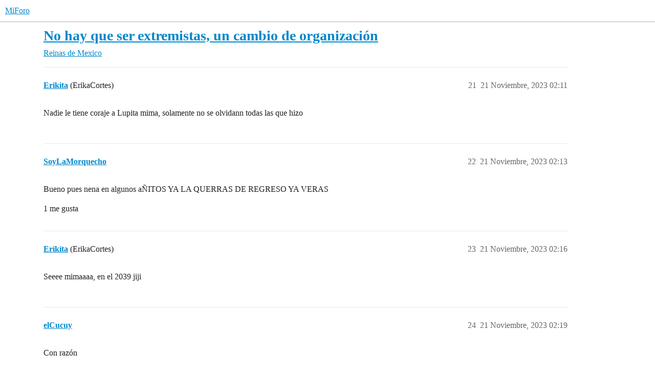

--- FILE ---
content_type: text/html; charset=utf-8
request_url: https://www.miforo.us/t/no-hay-que-ser-extremistas-un-cambio-de-organizacion/84396?page=2
body_size: 5078
content:
<!DOCTYPE html>
<html lang="es">
  <head>
    <meta charset="utf-8">
    <title>No hay que ser extremistas, un cambio de organización - Página 2 - Reinas de Mexico - MiForo</title>
    <meta name="description" content="Es prácticamente un cambio de empresa con todo lo que conlleva, incluyendo el personal, Melissa pertenece a MxU teniendo un contrato vigente con Lupe, acaso Lupita invitó a la Señorita México 1993 y última Señorita Mexic&amp;hellip;">
    <meta name="generator" content="Discourse 3.5.3 - https://github.com/discourse/discourse version 99ca8f2a8b13fad8c6e19c7d8b81f4108a4875b0">
<link rel="icon" type="image/png" href="https://www.miforo.us/uploads/db8848/optimized/1X/27f8a5cec59202c9368975b91ab5947bf1770dc3_2_32x32.gif">
<link rel="apple-touch-icon" type="image/png" href="https://www.miforo.us/uploads/db8848/optimized/1X/27f8a5cec59202c9368975b91ab5947bf1770dc3_2_180x180.gif">
<meta name="theme-color" media="(prefers-color-scheme: light)" content="#ffffff">
<meta name="theme-color" media="(prefers-color-scheme: dark)" content="#000000">

<meta name="color-scheme" content="light dark">

<meta name="viewport" content="width=device-width, initial-scale=1.0, minimum-scale=1.0, viewport-fit=cover">
<link rel="canonical" href="https://www.miforo.us/t/no-hay-que-ser-extremistas-un-cambio-de-organizacion/84396?page=2" />

<link rel="search" type="application/opensearchdescription+xml" href="https://www.miforo.us/opensearch.xml" title="MiForo Search">

    <link href="/stylesheets/color_definitions_light_5_1_8c67500698cb593bd5fa9e0440b4a412bd52cd76.css?__ws=www.miforo.us" media="(prefers-color-scheme: light)" rel="stylesheet" class="light-scheme" data-scheme-id="5"/><link href="/stylesheets/color_definitions_wcag-dark_3_1_3230d02f6b2d3b11dc531ef851705419b1665320.css?__ws=www.miforo.us" media="(prefers-color-scheme: dark)" rel="stylesheet" class="dark-scheme" data-scheme-id="3"/>

<link href="/stylesheets/common_0775c774c29a1cbfc34cedd8a559f876f657e56c.css?__ws=www.miforo.us" media="all" rel="stylesheet" data-target="common"  />

  <link href="/stylesheets/desktop_0775c774c29a1cbfc34cedd8a559f876f657e56c.css?__ws=www.miforo.us" media="all" rel="stylesheet" data-target="desktop"  />



    <link href="/stylesheets/checklist_0775c774c29a1cbfc34cedd8a559f876f657e56c.css?__ws=www.miforo.us" media="all" rel="stylesheet" data-target="checklist"  />
    <link href="/stylesheets/discourse-akismet_0775c774c29a1cbfc34cedd8a559f876f657e56c.css?__ws=www.miforo.us" media="all" rel="stylesheet" data-target="discourse-akismet"  />
    <link href="/stylesheets/discourse-details_0775c774c29a1cbfc34cedd8a559f876f657e56c.css?__ws=www.miforo.us" media="all" rel="stylesheet" data-target="discourse-details"  />
    <link href="/stylesheets/discourse-gamification_0775c774c29a1cbfc34cedd8a559f876f657e56c.css?__ws=www.miforo.us" media="all" rel="stylesheet" data-target="discourse-gamification"  />
    <link href="/stylesheets/discourse-lazy-videos_0775c774c29a1cbfc34cedd8a559f876f657e56c.css?__ws=www.miforo.us" media="all" rel="stylesheet" data-target="discourse-lazy-videos"  />
    <link href="/stylesheets/discourse-local-dates_0775c774c29a1cbfc34cedd8a559f876f657e56c.css?__ws=www.miforo.us" media="all" rel="stylesheet" data-target="discourse-local-dates"  />
    <link href="/stylesheets/discourse-narrative-bot_0775c774c29a1cbfc34cedd8a559f876f657e56c.css?__ws=www.miforo.us" media="all" rel="stylesheet" data-target="discourse-narrative-bot"  />
    <link href="/stylesheets/discourse-presence_0775c774c29a1cbfc34cedd8a559f876f657e56c.css?__ws=www.miforo.us" media="all" rel="stylesheet" data-target="discourse-presence"  />
    <link href="/stylesheets/discourse-reactions_0775c774c29a1cbfc34cedd8a559f876f657e56c.css?__ws=www.miforo.us" media="all" rel="stylesheet" data-target="discourse-reactions"  />
    <link href="/stylesheets/discourse-signatures_0775c774c29a1cbfc34cedd8a559f876f657e56c.css?__ws=www.miforo.us" media="all" rel="stylesheet" data-target="discourse-signatures"  />
    <link href="/stylesheets/discourse-solved_0775c774c29a1cbfc34cedd8a559f876f657e56c.css?__ws=www.miforo.us" media="all" rel="stylesheet" data-target="discourse-solved"  />
    <link href="/stylesheets/footnote_0775c774c29a1cbfc34cedd8a559f876f657e56c.css?__ws=www.miforo.us" media="all" rel="stylesheet" data-target="footnote"  />
    <link href="/stylesheets/poll_0775c774c29a1cbfc34cedd8a559f876f657e56c.css?__ws=www.miforo.us" media="all" rel="stylesheet" data-target="poll"  />
    <link href="/stylesheets/spoiler-alert_0775c774c29a1cbfc34cedd8a559f876f657e56c.css?__ws=www.miforo.us" media="all" rel="stylesheet" data-target="spoiler-alert"  />
    <link href="/stylesheets/z-communiteq-features_0775c774c29a1cbfc34cedd8a559f876f657e56c.css?__ws=www.miforo.us" media="all" rel="stylesheet" data-target="z-communiteq-features"  />
    <link href="/stylesheets/discourse-gamification_desktop_0775c774c29a1cbfc34cedd8a559f876f657e56c.css?__ws=www.miforo.us" media="all" rel="stylesheet" data-target="discourse-gamification_desktop"  />
    <link href="/stylesheets/discourse-reactions_desktop_0775c774c29a1cbfc34cedd8a559f876f657e56c.css?__ws=www.miforo.us" media="all" rel="stylesheet" data-target="discourse-reactions_desktop"  />
    <link href="/stylesheets/poll_desktop_0775c774c29a1cbfc34cedd8a559f876f657e56c.css?__ws=www.miforo.us" media="all" rel="stylesheet" data-target="poll_desktop"  />

  <link href="/stylesheets/common_theme_15_d5474b584da3aa306da91b152a229cab60be1f3e.css?__ws=www.miforo.us" media="all" rel="stylesheet" data-target="common_theme" data-theme-id="15" data-theme-name="cookie consent banner"/>
<link href="/stylesheets/common_theme_22_c575f985149c4c6864be13bbbe49168eca9369ed.css?__ws=www.miforo.us" media="all" rel="stylesheet" data-target="common_theme" data-theme-id="22" data-theme-name="discourse gifs"/>
<link href="/stylesheets/common_theme_32_52edea8c590e09b680e17ae71e40bc6bb9e7aaa1.css?__ws=www.miforo.us" media="all" rel="stylesheet" data-target="common_theme" data-theme-id="32" data-theme-name="discourse-gated-topics-in-category"/>
<link href="/stylesheets/common_theme_50_7965b411251a03a386652e866e6b23e3b5e05479.css?__ws=www.miforo.us" media="all" rel="stylesheet" data-target="common_theme" data-theme-id="50" data-theme-name="highlighter composer button"/>
<link href="/stylesheets/common_theme_54_ea2b54bd95432e40551f43b30c720826734762c3.css?__ws=www.miforo.us" media="all" rel="stylesheet" data-target="common_theme" data-theme-id="54" data-theme-name="md-composer-extras"/>
<link href="/stylesheets/common_theme_9_96b26cc1ba5c715cde825637e742e456eb15ff62.css?__ws=www.miforo.us" media="all" rel="stylesheet" data-target="common_theme" data-theme-id="9" data-theme-name="post badges"/>
<link href="/stylesheets/common_theme_58_3ea6f2b422bd5f550efb34929843a7bffff0d919.css?__ws=www.miforo.us" media="all" rel="stylesheet" data-target="common_theme" data-theme-id="58" data-theme-name="quote whole post composer button"/>
<link href="/stylesheets/common_theme_11_9957d848c32eb18b23ccd8dcbb034e9984909751.css?__ws=www.miforo.us" media="all" rel="stylesheet" data-target="common_theme" data-theme-id="11" data-theme-name="scroll to top"/>
<link href="/stylesheets/common_theme_1_701d9e079f712b3b1b19eb5e2cbfd7be486c548b.css?__ws=www.miforo.us" media="all" rel="stylesheet" data-target="common_theme" data-theme-id="1" data-theme-name="default"/>
    <link href="/stylesheets/desktop_theme_22_8405cd06ac55c8d04a3f3e05f320c6e98d43ab17.css?__ws=www.miforo.us" media="all" rel="stylesheet" data-target="desktop_theme" data-theme-id="22" data-theme-name="discourse gifs"/>
<link href="/stylesheets/desktop_theme_57_210f59359e061c7d071b807411ae9fd5ace28f1a.css?__ws=www.miforo.us" media="all" rel="stylesheet" data-target="desktop_theme" data-theme-id="57" data-theme-name="discourse topic list author"/>
<link href="/stylesheets/desktop_theme_54_904b12904b664a0f158107a9c831399a2c3577c7.css?__ws=www.miforo.us" media="all" rel="stylesheet" data-target="desktop_theme" data-theme-id="54" data-theme-name="md-composer-extras"/>
<link href="/stylesheets/desktop_theme_11_85663fec5088f5438ab9f3cd6b554ddfa3b000f0.css?__ws=www.miforo.us" media="all" rel="stylesheet" data-target="desktop_theme" data-theme-id="11" data-theme-name="scroll to top"/>
<link href="/stylesheets/desktop_theme_35_a6072fc06f26e988fc0e628d60c0eb5d16818b7d.css?__ws=www.miforo.us" media="all" rel="stylesheet" data-target="desktop_theme" data-theme-id="35" data-theme-name="topic-width-desktop"/>
<link href="/stylesheets/desktop_theme_1_180395f0efabe1528d393df9f9c70592e483bdb5.css?__ws=www.miforo.us" media="all" rel="stylesheet" data-target="desktop_theme" data-theme-id="1" data-theme-name="default"/>

    <script defer="" src="/theme-javascripts/49d9d09a07c92a1bca9f160ee6303ce08e011506.js?__ws=www.miforo.us" data-theme-id="15" nonce="vljtmaXNMitwUbkTyVxYniZlf"></script>

<meta name="google-site-verification" content="SmeqWUzh9pnVmB1JCjfVo08sfZ6WDDHDQt-lyCSOVKo">
    
        <link rel="alternate nofollow" type="application/rss+xml" title="Feed RSS de «No hay que ser extremistas, un cambio de organización»" href="https://www.miforo.us/t/no-hay-que-ser-extremistas-un-cambio-de-organizacion/84396.rss" />
    <meta property="og:site_name" content="MiForo" />
<meta property="og:type" content="website" />
<meta name="twitter:card" content="summary" />
<meta name="twitter:image" content="https://www.miforo.us/uploads/db8848/original/3X/f/e/fe7f10fdb752c59284c00d5c200432c2cb51305c.jpeg" />
<meta property="og:image" content="https://www.miforo.us/uploads/db8848/original/3X/f/e/fe7f10fdb752c59284c00d5c200432c2cb51305c.jpeg" />
<meta property="og:url" content="https://www.miforo.us/t/no-hay-que-ser-extremistas-un-cambio-de-organizacion/84396?page=2" />
<meta name="twitter:url" content="https://www.miforo.us/t/no-hay-que-ser-extremistas-un-cambio-de-organizacion/84396?page=2" />
<meta property="og:title" content="No hay que ser extremistas, un cambio de organización" />
<meta name="twitter:title" content="No hay que ser extremistas, un cambio de organización" />
<meta property="og:description" content="Nadie le tiene coraje a Lupita mima, solamente no se olvidann todas las que hizo" />
<meta name="twitter:description" content="Nadie le tiene coraje a Lupita mima, solamente no se olvidann todas las que hizo" />
<meta property="og:article:section" content="Reinas de Mexico" />
<meta property="og:article:section:color" content="ED207B" />
<meta name="twitter:label1" value="Tiempo de lectura" />
<meta name="twitter:data1" value="3 mins 🕑" />
<meta name="twitter:label2" value="Me gusta" />
<meta name="twitter:data2" value="18 ❤" />
<meta property="article:published_time" content="2023-11-21T02:11:39+00:00" />
<meta property="og:ignore_canonical" content="true" />

        <link rel="prev" href="/t/no-hay-que-ser-extremistas-un-cambio-de-organizacion/84396">

    
  </head>
  <body class="crawler ">
    
    <header>
  <a href="/">MiForo</a>
</header>

    <div id="main-outlet" class="wrap" role="main">
        <div id="topic-title">
    <h1>
      <a href="/t/no-hay-que-ser-extremistas-un-cambio-de-organizacion/84396">No hay que ser extremistas, un cambio de organización</a>
    </h1>

      <div class="topic-category" itemscope itemtype="http://schema.org/BreadcrumbList">
          <span itemprop="itemListElement" itemscope itemtype="http://schema.org/ListItem">
            <a href="/c/reinas-de-mexico/36" class="badge-wrapper bullet" itemprop="item">
              <span class='badge-category-bg' style='background-color: #ED207B'></span>
              <span class='badge-category clear-badge'>
                <span class='category-name' itemprop='name'>Reinas de Mexico</span>
              </span>
            </a>
            <meta itemprop="position" content="1" />
          </span>
      </div>

  </div>

  

    <div itemscope itemtype='http://schema.org/DiscussionForumPosting'>
      <meta itemprop='headline' content='No hay que ser extremistas, un cambio de organización'>
      <link itemprop='url' href='https://www.miforo.us/t/no-hay-que-ser-extremistas-un-cambio-de-organizacion/84396'>
      <meta itemprop='datePublished' content='2023-11-20T19:05:04Z'>
        <meta itemprop='articleSection' content='Reinas de Mexico'>
      <meta itemprop='keywords' content=''>
      <div itemprop='publisher' itemscope itemtype="http://schema.org/Organization">
        <meta itemprop='name' content='MiForo'>
          <div itemprop='logo' itemscope itemtype="http://schema.org/ImageObject">
            <meta itemprop='url' content='https://www.miforo.us/uploads/db8848/original/1X/49f8e8f2c7dc93ccde2d2b0f6ceb3d9ead620c26.gif'>
          </div>
      </div>

          <span itemprop='author' itemscope itemtype="http://schema.org/Person">
            <meta itemprop='name' content='birringuis'>
            <link itemprop='url' rel='nofollow' href='https://www.miforo.us/u/birringuis'>
          </span>
        <meta itemprop='text' content='Es prácticamente un cambio de empresa con todo lo que conlleva, incluyendo el personal, Melissa pertenece a MxU teniendo un contrato vigente con Lupe, acaso Lupita invitó a la Señorita México 1993 y última Señorita Mexic&amp;hellip;'>

          <div id='post_21' itemprop='comment' itemscope itemtype='http://schema.org/Comment' class='topic-body crawler-post'>
            <div class='crawler-post-meta'>
              <span class="creator" itemprop="author" itemscope itemtype="http://schema.org/Person">
                <a itemprop="url" rel='nofollow' href='https://www.miforo.us/u/Erikita'><span itemprop='name'>Erikita</span></a>
                (ErikaCortes)
              </span>



              <span class="crawler-post-infos">
                  <time itemprop='datePublished' datetime='2023-11-21T02:11:39Z' class='post-time'>
                    21 Noviembre, 2023 02:11
                  </time>
                  <meta itemprop='dateModified' content='2023-11-21T02:11:39Z'>
              <span itemprop='position'>21</span>
              </span>
            </div>
            <div class='post' itemprop='text'>
              <p>Nadie le tiene coraje a Lupita mima, solamente no se olvidann todas las que hizo</p>
            </div>

            <div itemprop="interactionStatistic" itemscope itemtype="http://schema.org/InteractionCounter">
              <meta itemprop="interactionType" content="http://schema.org/LikeAction"/>
              <meta itemprop="userInteractionCount" content="0" />
              <span class='post-likes'></span>
            </div>

          </div>
          <div id='post_22' itemprop='comment' itemscope itemtype='http://schema.org/Comment' class='topic-body crawler-post'>
            <div class='crawler-post-meta'>
              <span class="creator" itemprop="author" itemscope itemtype="http://schema.org/Person">
                <a itemprop="url" rel='nofollow' href='https://www.miforo.us/u/SoyLaMorquecho'><span itemprop='name'>SoyLaMorquecho</span></a>
                
              </span>



              <span class="crawler-post-infos">
                  <time itemprop='datePublished' datetime='2023-11-21T02:13:11Z' class='post-time'>
                    21 Noviembre, 2023 02:13
                  </time>
                  <meta itemprop='dateModified' content='2023-11-21T02:13:11Z'>
              <span itemprop='position'>22</span>
              </span>
            </div>
            <div class='post' itemprop='text'>
              <p>Bueno pues nena en algunos aÑITOS YA LA QUERRAS DE REGRESO YA VERAS</p>
            </div>

            <div itemprop="interactionStatistic" itemscope itemtype="http://schema.org/InteractionCounter">
              <meta itemprop="interactionType" content="http://schema.org/LikeAction"/>
              <meta itemprop="userInteractionCount" content="1" />
              <span class='post-likes'>1 me gusta</span>
            </div>

          </div>
          <div id='post_23' itemprop='comment' itemscope itemtype='http://schema.org/Comment' class='topic-body crawler-post'>
            <div class='crawler-post-meta'>
              <span class="creator" itemprop="author" itemscope itemtype="http://schema.org/Person">
                <a itemprop="url" rel='nofollow' href='https://www.miforo.us/u/Erikita'><span itemprop='name'>Erikita</span></a>
                (ErikaCortes)
              </span>



              <span class="crawler-post-infos">
                  <time itemprop='datePublished' datetime='2023-11-21T02:16:48Z' class='post-time'>
                    21 Noviembre, 2023 02:16
                  </time>
                  <meta itemprop='dateModified' content='2023-11-21T02:16:48Z'>
              <span itemprop='position'>23</span>
              </span>
            </div>
            <div class='post' itemprop='text'>
              <p>Seeee mimaaaa, en el 2039 jiji</p>
            </div>

            <div itemprop="interactionStatistic" itemscope itemtype="http://schema.org/InteractionCounter">
              <meta itemprop="interactionType" content="http://schema.org/LikeAction"/>
              <meta itemprop="userInteractionCount" content="0" />
              <span class='post-likes'></span>
            </div>

          </div>
          <div id='post_24' itemprop='comment' itemscope itemtype='http://schema.org/Comment' class='topic-body crawler-post'>
            <div class='crawler-post-meta'>
              <span class="creator" itemprop="author" itemscope itemtype="http://schema.org/Person">
                <a itemprop="url" rel='nofollow' href='https://www.miforo.us/u/elCucuy'><span itemprop='name'>elCucuy</span></a>
                
              </span>



              <span class="crawler-post-infos">
                  <time itemprop='datePublished' datetime='2023-11-21T02:19:33Z' class='post-time'>
                    21 Noviembre, 2023 02:19
                  </time>
                  <meta itemprop='dateModified' content='2023-11-21T02:19:33Z'>
              <span itemprop='position'>24</span>
              </span>
            </div>
            <div class='post' itemprop='text'>
              <p>Con razón</p>
            </div>

            <div itemprop="interactionStatistic" itemscope itemtype="http://schema.org/InteractionCounter">
              <meta itemprop="interactionType" content="http://schema.org/LikeAction"/>
              <meta itemprop="userInteractionCount" content="0" />
              <span class='post-likes'></span>
            </div>

          </div>
          <div id='post_25' itemprop='comment' itemscope itemtype='http://schema.org/Comment' class='topic-body crawler-post'>
            <div class='crawler-post-meta'>
              <span class="creator" itemprop="author" itemscope itemtype="http://schema.org/Person">
                <a itemprop="url" rel='nofollow' href='https://www.miforo.us/u/Emily'><span itemprop='name'>Emily</span></a>
                
              </span>



              <span class="crawler-post-infos">
                  <time itemprop='datePublished' datetime='2023-11-21T02:30:42Z' class='post-time'>
                    21 Noviembre, 2023 02:30
                  </time>
                  <meta itemprop='dateModified' content='2023-11-21T02:30:42Z'>
              <span itemprop='position'>25</span>
              </span>
            </div>
            <div class='post' itemprop='text'>
              <p>Raul Velazco Jones garay.</p>
<aside class="quote no-group quote-modified" data-username="birringuis" data-post="16" data-topic="84396" data-full="true">
<div class="title">
<div class="quote-controls"></div>
<img loading="lazy" alt="" width="24" height="24" src="https://www.miforo.us/user_avatar/www.miforo.us/birringuis/48/41046_2.png" class="avatar"> birringuis:</div>
<blockquote>
<p>Ese Raúl era muy grosero a veces y mas con las mujeres, se creía intocable e insuperable</p>
<aside class="quote no-group" data-username="Rafda" data-post="12" data-topic="84396" data-full="true">
<div class="title">
<div class="quote-controls"></div>
<img loading="lazy" alt="" width="24" height="24" src="https://www.miforo.us/user_avatar/www.miforo.us/rafda/48/5973_2.png" class="avatar"> Rafda:</div>
<blockquote>
<p>A mi me gustaba mas cuando Raul Velasco organizaba todo el templete el si le hechaba emocion.</p>
</blockquote>
</aside>
</blockquote>
</aside>
            </div>

            <div itemprop="interactionStatistic" itemscope itemtype="http://schema.org/InteractionCounter">
              <meta itemprop="interactionType" content="http://schema.org/LikeAction"/>
              <meta itemprop="userInteractionCount" content="0" />
              <span class='post-likes'></span>
            </div>

          </div>
          <div id='post_26' itemprop='comment' itemscope itemtype='http://schema.org/Comment' class='topic-body crawler-post'>
            <div class='crawler-post-meta'>
              <span class="creator" itemprop="author" itemscope itemtype="http://schema.org/Person">
                <a itemprop="url" rel='nofollow' href='https://www.miforo.us/u/Woonder'><span itemprop='name'>Woonder</span></a>
                (Woman! Wonder Woman!)
              </span>



              <span class="crawler-post-infos">
                  <time itemprop='datePublished' datetime='2023-11-21T03:42:06Z' class='post-time'>
                    21 Noviembre, 2023 03:42
                  </time>
                  <meta itemprop='dateModified' content='2023-11-21T03:42:06Z'>
              <span itemprop='position'>26</span>
              </span>
            </div>
            <div class='post' itemprop='text'>
              <p>ESE ENANO ES QUIEN LAS CONECTABA CON GOBERNADORES COMO DAMAS DE COMPAÑIA, DICHO POR LA ACTRIZ MAYRA ROJAS…</p>
<aside class="quote no-group quote-modified" data-username="birringuis" data-post="16" data-topic="84396" data-full="true">
<div class="title">
<div class="quote-controls"></div>
<img loading="lazy" alt="" width="24" height="24" src="https://www.miforo.us/user_avatar/www.miforo.us/birringuis/48/41046_2.png" class="avatar"> birringuis:</div>
<blockquote>
<p>Ese Raúl era muy grosero a veces y mas con las mujeres, se creía intocable e insuperable</p>
<aside class="quote no-group" data-username="Rafda" data-post="12" data-topic="84396" data-full="true">
<div class="title">
<div class="quote-controls"></div>
<img loading="lazy" alt="" width="24" height="24" src="https://www.miforo.us/user_avatar/www.miforo.us/rafda/48/5973_2.png" class="avatar"> Rafda:</div>
<blockquote>
<p>A mi me gustaba mas cuando Raul Velasco organizaba todo el templete el si le hechaba emocion.</p>
</blockquote>
</aside>
</blockquote>
</aside>
            </div>

            <div itemprop="interactionStatistic" itemscope itemtype="http://schema.org/InteractionCounter">
              <meta itemprop="interactionType" content="http://schema.org/LikeAction"/>
              <meta itemprop="userInteractionCount" content="0" />
              <span class='post-likes'></span>
            </div>

          </div>
          <div id='post_27' itemprop='comment' itemscope itemtype='http://schema.org/Comment' class='topic-body crawler-post'>
            <div class='crawler-post-meta'>
              <span class="creator" itemprop="author" itemscope itemtype="http://schema.org/Person">
                <a itemprop="url" rel='nofollow' href='https://www.miforo.us/u/Ivanovich'><span itemprop='name'>Ivanovich</span></a>
                
              </span>



              <span class="crawler-post-infos">
                  <time itemprop='datePublished' datetime='2023-11-21T03:52:09Z' class='post-time'>
                    21 Noviembre, 2023 03:52
                  </time>
                  <meta itemprop='dateModified' content='2023-11-21T03:52:09Z'>
              <span itemprop='position'>27</span>
              </span>
            </div>
            <div class='post' itemprop='text'>
              <p>Hablan de gente del pasado muy remoto como si los hubieran conocido, y yo creyendo que son púberes sub 18. A menos que sea muy buenas lectoras e investigadoras.</p>
            </div>

            <div itemprop="interactionStatistic" itemscope itemtype="http://schema.org/InteractionCounter">
              <meta itemprop="interactionType" content="http://schema.org/LikeAction"/>
              <meta itemprop="userInteractionCount" content="0" />
              <span class='post-likes'></span>
            </div>

          </div>
          <div id='post_28' itemprop='comment' itemscope itemtype='http://schema.org/Comment' class='topic-body crawler-post'>
            <div class='crawler-post-meta'>
              <span class="creator" itemprop="author" itemscope itemtype="http://schema.org/Person">
                <a itemprop="url" rel='nofollow' href='https://www.miforo.us/u/EduvilPower'><span itemprop='name'>EduvilPower</span></a>
                
              </span>



              <span class="crawler-post-infos">
                  <time itemprop='datePublished' datetime='2023-11-21T04:05:56Z' class='post-time'>
                    21 Noviembre, 2023 04:05
                  </time>
                  <meta itemprop='dateModified' content='2023-11-21T04:05:56Z'>
              <span itemprop='position'>28</span>
              </span>
            </div>
            <div class='post' itemprop='text'>
              <p>AQUI HAY FORISTAS SUPER VEJETES<br>
NO TE CREAS QUE LA EMILY ES MUY DE 18 AÑITOS Y VIRGINAL…</p>
<p>HAY RUCOS DE MÀS DE 50 AÑOS</p>
<aside class="quote no-group" data-username="Ivanovich" data-post="27" data-topic="84396" data-full="true">
<div class="title">
<div class="quote-controls"></div>
<img loading="lazy" alt="" width="24" height="24" src="https://www.miforo.us/letter_avatar_proxy/v4/letter/i/50afbb/48.png" class="avatar"> Ivanovich:</div>
<blockquote>
<p>Hablan de gente del pasado muy remoto como si los hubieran conocido, y yo creyendo que son púberes sub 18. A menos que sea muy buenas lectoras e investigadoras.</p>
</blockquote>
</aside>
            </div>

            <div itemprop="interactionStatistic" itemscope itemtype="http://schema.org/InteractionCounter">
              <meta itemprop="interactionType" content="http://schema.org/LikeAction"/>
              <meta itemprop="userInteractionCount" content="0" />
              <span class='post-likes'></span>
            </div>

          </div>
          <div id='post_29' itemprop='comment' itemscope itemtype='http://schema.org/Comment' class='topic-body crawler-post'>
            <div class='crawler-post-meta'>
              <span class="creator" itemprop="author" itemscope itemtype="http://schema.org/Person">
                <a itemprop="url" rel='nofollow' href='https://www.miforo.us/u/Emily'><span itemprop='name'>Emily</span></a>
                
              </span>



              <span class="crawler-post-infos">
                  <time itemprop='datePublished' datetime='2023-11-21T04:09:28Z' class='post-time'>
                    21 Noviembre, 2023 04:09
                  </time>
                  <meta itemprop='dateModified' content='2023-11-21T04:09:28Z'>
              <span itemprop='position'>29</span>
              </span>
            </div>
            <div class='post' itemprop='text'>
              <p>Mimo en mi caso si soy muy pre-teen.</p>
<p>Pero vi la serie de señortia 89 algo asi se llamaba.</p>
<p>Y a pesars de que si tiene mucha ficcion, yo si creo varias cosas turbias que contaron ahí.</p>
<aside class="quote no-group" data-username="Ivanovich" data-post="27" data-topic="84396" data-full="true">
<div class="title">
<div class="quote-controls"></div>
<img loading="lazy" alt="" width="24" height="24" src="https://www.miforo.us/letter_avatar_proxy/v4/letter/i/50afbb/48.png" class="avatar"> Ivanovich:</div>
<blockquote>
<p>Hablan de gente del pasado muy remoto como si los hubieran conocido, y yo creyendo que son púberes sub 18. A menos que sea muy buenas lectoras e investigadoras.</p>
</blockquote>
</aside>
<p>Y tratandose de televisa en ese tiempo lo creo mas, el mayor prostibulo de america.</p>
            </div>

            <div itemprop="interactionStatistic" itemscope itemtype="http://schema.org/InteractionCounter">
              <meta itemprop="interactionType" content="http://schema.org/LikeAction"/>
              <meta itemprop="userInteractionCount" content="1" />
              <span class='post-likes'>1 me gusta</span>
            </div>

          </div>
    </div>

      <div role='navigation' itemscope itemtype='http://schema.org/SiteNavigationElement' class="topic-body crawler-post">
            <span itemprop='name'><a rel="prev" itemprop="url" href="/t/no-hay-que-ser-extremistas-un-cambio-de-organizacion/84396">← página anterior</a></span>
      </div>

    




    </div>
    <footer class="container wrap">
  <nav class='crawler-nav'>
    <ul>
      <li itemscope itemtype='http://schema.org/SiteNavigationElement'>
        <span itemprop='name'>
          <a href='/' itemprop="url">Inicio </a>
        </span>
      </li>
      <li itemscope itemtype='http://schema.org/SiteNavigationElement'>
        <span itemprop='name'>
          <a href='/categories' itemprop="url">Categorías </a>
        </span>
      </li>
      <li itemscope itemtype='http://schema.org/SiteNavigationElement'>
        <span itemprop='name'>
          <a href='/guidelines' itemprop="url">Directrices </a>
        </span>
      </li>
        <li itemscope itemtype='http://schema.org/SiteNavigationElement'>
          <span itemprop='name'>
            <a href='/tos' itemprop="url">Términos del servicio </a>
          </span>
        </li>
        <li itemscope itemtype='http://schema.org/SiteNavigationElement'>
          <span itemprop='name'>
            <a href='/privacy' itemprop="url">Política de privacidad </a>
          </span>
        </li>
    </ul>
  </nav>
  <p class='powered-by-link'>Creado con <a href="https://www.discourse.org">Discourse</a>, se ve mejor con JavaScript activado</p>
</footer>

    
    <script defer="" src="/theme-javascripts/fe5eaa5be0658e17a0ffa3eeeb28b2bac0927ae6.js?__ws=www.miforo.us" data-theme-id="11" nonce="vljtmaXNMitwUbkTyVxYniZlf"></script>

<form class="move-up" action="#up">
<button>
<svg class="fa d-icon d-icon-chevron-up svg-icon svg-node" aria-hidden="true"><use xlink:href="#chevron-up"></use></svg>
</button>
</form>
  </body>
  
</html>


--- FILE ---
content_type: text/css
request_url: https://www.miforo.us/stylesheets/common_theme_22_c575f985149c4c6864be13bbbe49168eca9369ed.css?__ws=www.miforo.us
body_size: 384
content:
html.discourse-gifs-with-img div[data-theme-discourse-gifs=container] video{display:none}html:not(.discourse-gifs-with-img) div[data-theme-discourse-gifs=container] img{display:none}#reply-control .submit-panel .mobile-gif-insert{margin-right:.25rem}#reply-control.show-preview .submit-panel .mobile-gif-insert{display:none}.gif-modal .d-modal__container{--modal-max-width: 900px}.gif-modal .gif-input{background:var(--primary-very-low);padding:.5em;position:relative}.gif-modal .gif-input>input{width:100%;margin-right:1em;margin-bottom:0}.gif-modal .gif-input .spinner{position:absolute;right:1.2em;top:.9em}.gif-modal .gif-content{overflow-y:auto;min-width:320px;max-height:65vh;margin-top:.5em}.gif-modal .gif-box .gif-result-list{position:relative}.gif-modal .gif-box .gif-result-list .gif-imgwrap{position:absolute}.gif-modal .gif-box .gif-result-list .gif-imgwrap img{width:100%;height:auto;cursor:pointer}.gif-modal .gif-box div.loading-container{display:block;height:10px}.gif-modal .gif-no-results{padding:3em 1em;font-size:var(--font-up-2);color:var(--primary-low-mid);background:var(--primary-very-low);font-weight:bold;text-align:center}.gif-modal .d-modal__footer,.gif-modal .modal-footer{display:flex;flex-flow:row-reverse}.gif-modal .d-modal__footer img,.gif-modal .modal-footer img{height:30px}
/*# sourceMappingURL=common_theme_22_c575f985149c4c6864be13bbbe49168eca9369ed.css.map?__ws=www.miforo.us */


--- FILE ---
content_type: text/css
request_url: https://www.miforo.us/stylesheets/common_theme_32_52edea8c590e09b680e17ae71e40bc6bb9e7aaa1.css?__ws=www.miforo.us
body_size: 333
content:
.custom-gated-topic-container{background:var(--tertiary-low);border-top:5px solid var(--tertiary);position:fixed;width:100%;bottom:0;left:0;right:0;z-index:999;min-height:50%}.custom-gated-topic-content{text-align:center;margin:10vh auto 0;padding:1rem}.custom-gated-topic-content--header{font-size:var(--font-up-5);margin-bottom:1rem;font-weight:700}.custom-gated-topic-content--text{font-size:var(--font-up-2)}.custom-gated-topic-content--cta{margin-top:2rem}.custom-gated-topic-content--cta__signup{margin-bottom:1rem}.custom-gated-topic-content--cta__login #cta-login-link{background:rgba(0,0,0,0);color:var(--primary-high)}.topic-in-gated-category{overflow-y:hidden;height:100%}.topic-in-gated-category .topic-navigation{visibility:hidden}.topic-in-gated-category .post-stream{max-height:150vh;overflow:hidden}.topic-in-gated-category .container.posts{position:relative}.topic-in-gated-category .container.posts::before{content:"";position:absolute;top:0;left:0;right:0;width:100%;height:100%;z-index:50;background:#fff;background:linear-gradient(180deg, rgba(255, 255, 255, 0) 10%, rgba(255, 255, 255, 0.6) 60%, rgb(255, 255, 255) 100%)}
/*# sourceMappingURL=common_theme_32_52edea8c590e09b680e17ae71e40bc6bb9e7aaa1.css.map?__ws=www.miforo.us */


--- FILE ---
content_type: text/css
request_url: https://www.miforo.us/stylesheets/common_theme_50_7965b411251a03a386652e866e6b23e3b5e05479.css?__ws=www.miforo.us
body_size: -9
content:
.cooked mark,.d-editor-preview mark{background-color:var(--highlight-medium);border-radius:3px;outline:2px solid var(--highlight-medium)}.cooked mark,.d-editor-preview mark{color:000000}
/*# sourceMappingURL=common_theme_50_7965b411251a03a386652e866e6b23e3b5e05479.css.map?__ws=www.miforo.us */


--- FILE ---
content_type: text/css
request_url: https://www.miforo.us/stylesheets/common_theme_54_ea2b54bd95432e40551f43b30c720826734762c3.css?__ws=www.miforo.us
body_size: -50
content:
[data-wrap=center]{text-align:center}[data-wrap=right]{text-align:right}[data-wrap=left]{text-align:left}[data-wrap=justify]{text-align:justify}
/*# sourceMappingURL=common_theme_54_ea2b54bd95432e40551f43b30c720826734762c3.css.map?__ws=www.miforo.us */


--- FILE ---
content_type: text/css
request_url: https://www.miforo.us/stylesheets/common_theme_58_3ea6f2b422bd5f550efb34929843a7bffff0d919.css?__ws=www.miforo.us
body_size: -74
content:
.d-editor-button-bar .btn.quick-quote{order:-1}
/*# sourceMappingURL=common_theme_58_3ea6f2b422bd5f550efb34929843a7bffff0d919.css.map?__ws=www.miforo.us */


--- FILE ---
content_type: text/css
request_url: https://www.miforo.us/stylesheets/common_theme_11_9957d848c32eb18b23ccd8dcbb034e9984909751.css?__ws=www.miforo.us
body_size: -32
content:
.move-up{position:fixed;z-index:399;display:none;color:#fff}.move-up button{border:none;background:#e45735}
/*# sourceMappingURL=common_theme_11_9957d848c32eb18b23ccd8dcbb034e9984909751.css.map?__ws=www.miforo.us */


--- FILE ---
content_type: text/css
request_url: https://www.miforo.us/stylesheets/common_theme_1_701d9e079f712b3b1b19eb5e2cbfd7be486c548b.css?__ws=www.miforo.us
body_size: 86
content:
.controls.illegal{display:none !important}.category-heading{display:flex;flex-direction:column;align-items:center}body.category-ANUNCIOS .widget-button.btn-flat.toggle-like.like.no-text.btn-icon,body.category-ANUNCIOS .widget-button.btn-flat.toggle-like.has-like.fade-out.no-text.btn-icon,body.category-ANUNCIOS .widget-button.btn-flat.button-count.like-count.highlight-action.regular-likes.btn-text,body.category-ANUNCIOS .widget-button.btn-flat.button-count.like-count.highlight-action.my-likes.btn-icon-text{display:none}
/*# sourceMappingURL=common_theme_1_701d9e079f712b3b1b19eb5e2cbfd7be486c548b.css.map?__ws=www.miforo.us */


--- FILE ---
content_type: text/css
request_url: https://www.miforo.us/stylesheets/desktop_theme_22_8405cd06ac55c8d04a3f3e05f320c6e98d43ab17.css?__ws=www.miforo.us
body_size: -46
content:
.gif-modal .gif-content{min-width:650px}@media screen and (min-width: 1200px){.gif-modal .gif-content{min-width:860px}}
/*# sourceMappingURL=desktop_theme_22_8405cd06ac55c8d04a3f3e05f320c6e98d43ab17.css.map?__ws=www.miforo.us */


--- FILE ---
content_type: text/css
request_url: https://www.miforo.us/stylesheets/desktop_theme_57_210f59359e061c7d071b807411ae9fd5ace28f1a.css?__ws=www.miforo.us
body_size: 50
content:
.topic-list th:not(.posts,.views,.activity,.author,.default,.bulk-select){display:none}.topic-list .posters{display:none}.topic-list button.bulk-select{text-align:center;margin-right:0}.topic-list .topic-list-data.bulk-select{text-align:center}.topic-list .posts{width:auto}.top-topic-list .topic-poster:not(.custom-latest-poster),.latest-topic-list .topic-poster:not(.custom-latest-poster){display:none}
/*# sourceMappingURL=desktop_theme_57_210f59359e061c7d071b807411ae9fd5ace28f1a.css.map?__ws=www.miforo.us */


--- FILE ---
content_type: text/css
request_url: https://www.miforo.us/stylesheets/desktop_theme_54_904b12904b664a0f158107a9c831399a2c3577c7.css?__ws=www.miforo.us
body_size: 50
content:
[data-wrap=columns]{width:50%;float:left;border-right:1px solid #222;padding-right:5px;margin-right:5px}[data-wrap=columns]>p,[data-wrap=floatl]>p,[data-wrap=floatr]>p,[data-wrap=floatc]>p{margin-top:0;margin-bottom:0}[data-wrap=floatl]{padding-left:20px;display:block}[data-wrap=floatr]{float:right;margin-left:10px}[data-wrap=floatc]{clear:both}
/*# sourceMappingURL=desktop_theme_54_904b12904b664a0f158107a9c831399a2c3577c7.css.map?__ws=www.miforo.us */


--- FILE ---
content_type: text/css
request_url: https://www.miforo.us/stylesheets/desktop_theme_11_85663fec5088f5438ab9f3cd6b554ddfa3b000f0.css?__ws=www.miforo.us
body_size: -10
content:
.move-up{bottom:20px;right:30px}.move-up button{border-radius:3px;width:35px;height:35px}.move-up button:active:hover{padding-right:4px !important;margin-right:2px}
/*# sourceMappingURL=desktop_theme_11_85663fec5088f5438ab9f3cd6b554ddfa3b000f0.css.map?__ws=www.miforo.us */


--- FILE ---
content_type: text/css
request_url: https://www.miforo.us/stylesheets/desktop_theme_35_a6072fc06f26e988fc0e628d60c0eb5d16818b7d.css?__ws=www.miforo.us
body_size: -83
content:
:root{--topic-body-width: 1000px}
/*# sourceMappingURL=desktop_theme_35_a6072fc06f26e988fc0e628d60c0eb5d16818b7d.css.map?__ws=www.miforo.us */


--- FILE ---
content_type: text/css
request_url: https://www.miforo.us/stylesheets/desktop_theme_1_180395f0efabe1528d393df9f9c70592e483bdb5.css?__ws=www.miforo.us
body_size: -32
content:
.category-list .subcategories{display:block}.category-heading__logo.category-logo.aspect-image{width:auto;height:150px}
/*# sourceMappingURL=desktop_theme_1_180395f0efabe1528d393df9f9c70592e483bdb5.css.map?__ws=www.miforo.us */


--- FILE ---
content_type: text/css
request_url: https://www.miforo.us/stylesheets/color_definitions_wcag-dark_3_1_3230d02f6b2d3b11dc531ef851705419b1665320.css?__ws=www.miforo.us
body_size: 3527
content:
:root{--csstools-color-scheme--light: ;color-scheme:dark;--scheme-type: dark;--primary: #ffffff;--secondary: #0c0c0c;--tertiary: #759AFF;--quaternary: #759AFF;--header_background: #000000;--header_primary: #ffffff;--highlight: #3369FF;--danger: #BB1122;--success: #3d854d;--love: #9D256B;--d-selected: #333333;--d-hover: #383838;--always-black-rgb: 0, 0, 0;--primary-rgb: 255, 255, 255;--primary-low-rgb: 56, 56, 56;--primary-very-low-rgb: 46, 46, 46;--secondary-rgb: 12, 12, 12;--header_background-rgb: 0, 0, 0;--tertiary-rgb: 117, 154, 255;--highlight-rgb: 51, 105, 255;--success-rgb: 61, 133, 77;--primary-very-low: rgb(45.9, 45.9, 45.9);--primary-low: rgb(56.1, 56.1, 56.1);--primary-low-mid: #888888;--primary-medium: #999999;--primary-high: rgb(191.25, 191.25, 191.25);--primary-very-high: rgb(229.5, 229.5, 229.5);--primary-50: rgb(45.9, 45.9, 45.9);--primary-100: #333333;--primary-200: rgb(56.1, 56.1, 56.1);--primary-300: #666666;--primary-400: rgb(140.25, 140.25, 140.25);--primary-500: #999999;--primary-600: rgb(165.75, 165.75, 165.75);--primary-700: rgb(178.5, 178.5, 178.5);--primary-800: rgb(191.25, 191.25, 191.25);--primary-900: rgb(229.5, 229.5, 229.5);--header_primary-low: rgb(80.6380803343, 80.6380803343, 80.6380803343);--header_primary-low-mid: rgb(150.860034469, 150.860034469, 150.860034469);--header_primary-medium: rgb(189.1130614209, 189.1130614209, 189.1130614209);--header_primary-high: rgb(213.3483067662, 213.3483067662, 213.3483067662);--header_primary-very-high: rgb(241.9142410029, 241.9142410029, 241.9142410029);--secondary-low: rgb(182.1, 182.1, 182.1);--secondary-medium: rgb(133.5, 133.5, 133.5);--secondary-high: rgb(84.9, 84.9, 84.9);--secondary-very-high: rgb(29.01, 29.01, 29.01);--tertiary-very-low: rgb(0, 24.9347826087, 93);--tertiary-low: rgb(0, 34.9086956522, 130.2);--tertiary-medium: rgb(0, 54.8565217391, 204.6);--tertiary-high: rgb(24, 85.9347826087, 255);--tertiary-hover: rgb(144.6, 174.2, 255);--tertiary-25: rgb(0, 19.947826087, 74.4);--tertiary-50: rgb(0, 24.9347826087, 93);--tertiary-100: rgb(0, 27.9269565217, 104.16);--tertiary-200: rgb(0, 30.9191304348, 115.32);--tertiary-300: rgb(0, 34.9086956522, 130.2);--tertiary-400: rgb(0, 41.8904347826, 156.24);--tertiary-500: rgb(0, 47.8747826087, 178.56);--tertiary-600: rgb(0, 54.8565217391, 204.6);--tertiary-700: rgb(0, 61.8382608696, 230.64);--tertiary-800: rgb(1.68, 69.5991304348, 255);--tertiary-900: rgb(24, 85.9347826087, 255);--quaternary-low: rgb(0, 29.9217391304, 111.6);--highlight-bg: rgb(0, 16.2, 61.2);--highlight-low: rgb(0, 16.2, 61.2);--highlight-medium: rgb(0, 36.45, 137.7);--highlight-high: rgb(20.4, 82.5, 255);--danger-low: rgb(67.32, 6.12, 12.24);--danger-low-mid: rgba(74.8, 6.8, 13.6, 0.7);--danger-medium: rgb(121.55, 11.05, 22.1);--danger-hover: rgb(149.6, 13.6, 27.2);--success-low: rgb(24.4, 53.2, 30.8);--success-medium: rgb(36.6, 79.8, 46.2);--success-hover: rgb(48.8, 106.4, 61.6);--love-low: rgb(62.8, 14.8, 42.8);--wiki: green;--blend-primary-secondary-5: rgb(58.2069583469, 58.2069583469, 58.2069583469);--primary-med-or-secondary-med: rgb(133.5, 133.5, 133.5);--primary-med-or-secondary-high: rgb(84.9, 84.9, 84.9);--primary-high-or-secondary-low: rgb(182.1, 182.1, 182.1);--primary-low-mid-or-secondary-high: rgb(84.9, 84.9, 84.9);--primary-low-mid-or-secondary-low: rgb(182.1, 182.1, 182.1);--primary-or-primary-low-mid: #888888;--highlight-low-or-medium: rgb(0, 36.45, 137.7);--tertiary-or-tertiary-low: rgb(0, 34.9086956522, 130.2);--tertiary-low-or-tertiary-high: rgb(24, 85.9347826087, 255);--tertiary-med-or-tertiary: #759AFF;--secondary-or-primary: #ffffff;--tertiary-or-white: #fff;--facebook-or-white: #fff;--twitter-or-white: #fff;--hljs-attr: #88aece;--hljs-attribute: #c59bc1;--hljs-addition: #76c490;--hljs-bg: rgba(0, 0, 0, 0.25);--inline-code-bg: rgba(0, 0, 0, 0.35);--hljs-comment: #999999;--hljs-deletion: #de7176;--hljs-keyword: #88aece;--hljs-title: #f08d49;--hljs-name: #f08d49;--hljs-punctuation: #ccc;--hljs-symbol: #b5bd68;--hljs-variable: #b5bd68;--hljs-string: #b5bd68;--google: #fff;--google-hover: rgb(242.25, 242.25, 242.25);--instagram: #e1306c;--instagram-hover: rgb(171.6265822785, 24.8734177215, 74.6202531646);--facebook: #0866ff;--facebook-hover: rgb(0, 70.975708502, 186.5);--cas: #70ba61;--twitter: #000;--github: #100e0f;--github-hover: rgb(70.4, 61.6, 66);--discord: #7289da;--discord-hover: rgb(73.6011235955, 103.191011236, 207.3988764045);--gold: rgb(231, 195, 0);--silver: #c0c0c0;--bronze: #cd7f32;--d-link-color: var(--tertiary);--title-color--read: var(--primary-medium);--content-border-color: var(--primary-low);--input-border-color: var(--primary-400);--table-border-color: var(--content-border-color);--metadata-color: var(--primary-medium);--d-badge-card-background-color: var(--primary-very-low);--mention-background-color: var(--primary-low);--title-color: var(--primary);--title-color--header: var(--header_primary);--excerpt-color: var(--primary-high);--shadow-modal: 0 8px 60px rgba(0, 0, 0, 1);--shadow-composer: 0 -1px 40px rgba(0, 0, 0, 0.35);--shadow-card: 0 4px 14px rgba(0, 0, 0, 0.5);--shadow-dropdown: 0 2px 12px 0 rgba(0, 0, 0, 0.25);--shadow-menu-panel: var(--shadow-dropdown);--shadow-header: 0 0 0 1px var(--content-border-color);--shadow-footer-nav: 0 0 2px 0 rgba(0, 0, 0, 0.4);--shadow-focus-danger: 0 0 6px 0 var(--danger);--float-kit-arrow-stroke-color: var(--primary-low);--float-kit-arrow-fill-color: var(--secondary);--topic-timeline-border-color: rgb(24, 85.9347826087, 255);--f88da1f6-csstools-light-dark-toggle--0: var(--csstools-color-scheme--light) var(--tertiary);--topic-timeline-handle-color: var(--f88da1f6-csstools-light-dark-toggle--0, var(--tertiary-400));}

@supports (color: light-dark(red, red)){
:root{--topic-timeline-handle-color: light-dark( var(--tertiary-400), var(--tertiary) );}
}@supports not (color: light-dark(tan, tan)){:root *{--f88da1f6-csstools-light-dark-toggle--0: var(--csstools-color-scheme--light) var(--tertiary);--topic-timeline-handle-color: var(--f88da1f6-csstools-light-dark-toggle--0, var(--tertiary-400));}}:root{--chat-skeleton-animation-rgb: 46, 46, 46}:root{--calendar-normal: rgb(0, 65.5543478261, 244.5);--calendar-close-to-working-hours: rgb(40.5, 98.0108695652, 255);--calendar-in-working-hours: rgb(66, 116.6739130435, 255)}::placeholder{color:var(--primary-medium);opacity:1}:root{--bronze: #d38f42 !important}html.discourse-no-touch .btn-default .d-icon{color:var(--primary-medium)}html.discourse-no-touch .btn-default:hover .d-icon,html.discourse-no-touch .btn-default.btn-hover .d-icon,html.discourse-no-touch .btn-default:focus .d-icon{color:var(--secondary)}html.discourse-no-touch .btn-primary .d-icon{color:var(--secondary)}html.discourse-no-touch .btn-icon.ok .d-icon,html.discourse-no-touch .btn-icon.cancel .d-icon,html.discourse-no-touch .btn-danger:not(.btn-flat,.btn-transparent,.popup-menu-btn-danger) .d-icon{color:var(--secondary)}html.discourse-no-touch .btn-flat.delete.d-hover,html.discourse-no-touch .btn-flat.delete:hover{background:var(--danger)}html.discourse-no-touch .select-kit.single-select .select-kit-header:focus{border-color:var(--primary-medium)}html .nav-pills>li>a:not(.active):hover{background:var(--tertiary-low);color:var(--primary)}html #reply-control .reply-to .reply-details .d-icon{opacity:1;color:var(--primary-low-mid)}html .d-editor-button-bar .btn-icon.btn-default .d-icon{color:var(--primary-low-mid)}.discourse-no-touch html .d-editor-button-bar .btn-icon.btn-default .d-icon:hover{color:var(--secondary)}html .d-editor-button-bar .btn-icon:not(.btn-flat,.btn-danger,.btn-primary):focus .d-icon{color:currentcolor}html .menu-panel li a.widget-link:hover,html .menu-panel li a.widget-link:focus,html .menu-panel li.heading a.widget-link:hover,html .menu-panel li.heading a.widget-link:focus{color:var(--primary);background-color:var(--highlight-medium)}html .menu-panel li a.widget-link:hover .d-icon,html .menu-panel li a.widget-link:focus .d-icon,html .menu-panel li.heading a.widget-link:hover .d-icon,html .menu-panel li.heading a.widget-link:focus .d-icon{color:var(--primary)}html .d-header-icons .d-icon,html .header-sidebar-toggle button .d-icon{color:var(--primary-low-mid)}html .d-header-icons .unread-notifications{background:var(--tertiary)}html .extra-info-wrapper{--header_primary-high: var(--header_primary)}html table th{color:var(--primary-high)}html .heatmap-high,html .heatmap-high a,html .heatmap-med,html .heatmap-med a,html .heatmap-low,html .heatmap-low a{color:var(--primary-medium) !important}html .badge-notification{background:var(--primary-medium)}html .badge-notification.unread-posts{background:var(--tertiary)}html .select-kit.dropdown-select-box.period-chooser .period-chooser-header h2.selected-name .top-date-string,html .select-kit.dropdown-select-box.period-chooser .period-chooser-row .top-date-string{color:var(--primary-high)}html .topic-list .posters a:first-child .avatar.latest:not(.single){box-shadow:0 0 0 2px var(--tertiary)}html .topic-list .topic-list-item-separator .topic-list-data span{color:var(--danger)}html .discourse-tag.box{background:var(--primary-very-low)}html .discourse-no-touch .topic-body .actions .fade-out{opacity:1}html .topic-body .reply-to-tab{color:var(--primary-medium)}html .topic-body .reply-to-tab .d-icon{color:var(--primary-low-mid)}html .timeline-container .topic-timeline .timeline-scrollarea{border-color:var(--primary-low-mid)}html .timeline-container .topic-timeline .timeline-handle{background:var(--primary-low-mid)}html .quote-controls,html .quote-controls .d-icon{color:var(--primary-medium)}html blockquote a,html blockquote a:visited{color:var(--tertiary)}html .meta .d-icon+.filename,html .meta .informations{color:var(--secondary)}html #topic-footer-buttons .bookmark.bookmarked:hover .d-icon-bookmark{color:var(--secondary)}html .gap{color:var(--primary-medium)}html a[data-clicks]::before,html a[data-clicks]::after{color:var(--primary-high)}html .topic-admin-menu .btn .d-icon,html .timeline-controls .btn .d-icon{color:var(--primary-medium)}html nav.post-controls .btn.btn-flat{--d-post-control-icon-color: var(--primary-high)}html .table-heading,html .category-list td,html .category-list th{color:var(--primary-medium)}html .alert.alert-success a{color:var(--primary);text-decoration:underline}html .latest-topic-list .table-heading,html .top-topic-list .table-heading{color:var(--primary-medium)}html .latest-topic-list-item .topic-last-activity a,html .category-list .featured-topic a.last-posted-at,html .category-list .featured-topic a.last-posted-at:visited{color:var(--primary-high-or-secondary-low)}html .category-boxes .description{color:var(--primary-med-or-secondary-med)}html .user-menu.revamped .quick-access-panel li.unread,html .user-menu.revamped .quick-access-panel li.pending{background-color:var(--tertiary-very-low)}html .user-main .deleted-posts{color:var(--primary)}html .user-main .flagged-posts{color:#0c0c0c}html .uploaded-image-preview .image-upload-controls .image-uploader-lightbox-btn .d-icon{color:var(--primary)}html .settings .setting .setting-value .uploaded-image-preview{background-color:var(--primary-very-low)}html .user-menu.revamped .tabs-list .btn .badge-notification{background-color:#759aff}html .user-stream .notification.unread{background-color:var(--tertiary-very-low)}html .user-stream .time{color:var(--primary-very-high)}html .admin-controls .nav-pills>li>a:not(.active):hover{background:var(--primary-medium);color:var(--secondary)}html .cooked mark,html .d-editor-preview mark{background-color:#ff0}html .settings .setting.overridden h3::before{background-color:var(--tertiary)}html .admin-controls .controls{background:var(--primary-very-low)}html .user-metrics .table-cell.user-basic .label,html .user-metrics .table-cell.user-member .label,html .user-metrics .table-cell.user-leader .label{color:#0c0c0c}html .admin-contents.admin-plugins td.version .commit-hash{color:var(--primary-medium)}html .search-container .search-filters details.search-advanced-additional-options>summary{color:var(--highlight-high)}html .chat-notices__notice,html .chat-notices .chat-retention-reminder{background-color:var(--tertiary-very-low)}html .reviewable-item .reviewable-meta-data .created-at a{color:var(--primary-medium)}html .reviewable-item{background:rgb(29.01,29.01,29.01)}html .reviewable .status span.approved{color:var(--success-hover)}.no-touch .chat-messages-container .chat-message:hover .chat-message-react-btn:hover .d-icon{color:var(--primary) !important}.sidebar-wrapper .sidebar-sections .sidebar-section-link-suffix.icon.unread svg{color:var(--tertiary)}@font-face{font-family:"Nunito";src:url("https://www.miforo.us/fonts/Nunito-Regular.woff2?v=0.0.19") format("woff2");font-weight:400}@font-face{font-family:"Nunito";src:url("https://www.miforo.us/fonts/Nunito-Bold.woff2?v=0.0.19") format("woff2");font-weight:700}html{font-variation-settings:normal;font-feature-settings:normal}:root{--font-family: Nunito, Arial, sans-serif}@font-face{font-family:"Nunito";src:url("https://www.miforo.us/fonts/Nunito-Regular.woff2?v=0.0.19") format("woff2");font-weight:400}@font-face{font-family:"Nunito";src:url("https://www.miforo.us/fonts/Nunito-Bold.woff2?v=0.0.19") format("woff2");font-weight:700}h1,h2,h3,h4,h5,h6{font-variation-settings:normal;font-feature-settings:normal}:root{--heading-font-family: Nunito, Arial, sans-serif}@font-face{font-family:"JetBrains Mono";src:url("https://www.miforo.us/fonts/JetBrainsMono-Regular.woff2?v=0.0.19") format("woff2");font-weight:400}@font-face{font-family:"JetBrains Mono";src:url("https://www.miforo.us/fonts/JetBrainsMono-Bold.woff2?v=0.0.19") format("woff2");font-weight:700}html{font-variation-settings:normal;font-feature-settings:normal;font-variant-ligatures:none}:root{--d-font-family--monospace: JetBrains Mono, Consolas, Monaco, monospace}
/*# sourceMappingURL=color_definitions_wcag-dark_3_1_3230d02f6b2d3b11dc531ef851705419b1665320.css.map?__ws=www.miforo.us */
